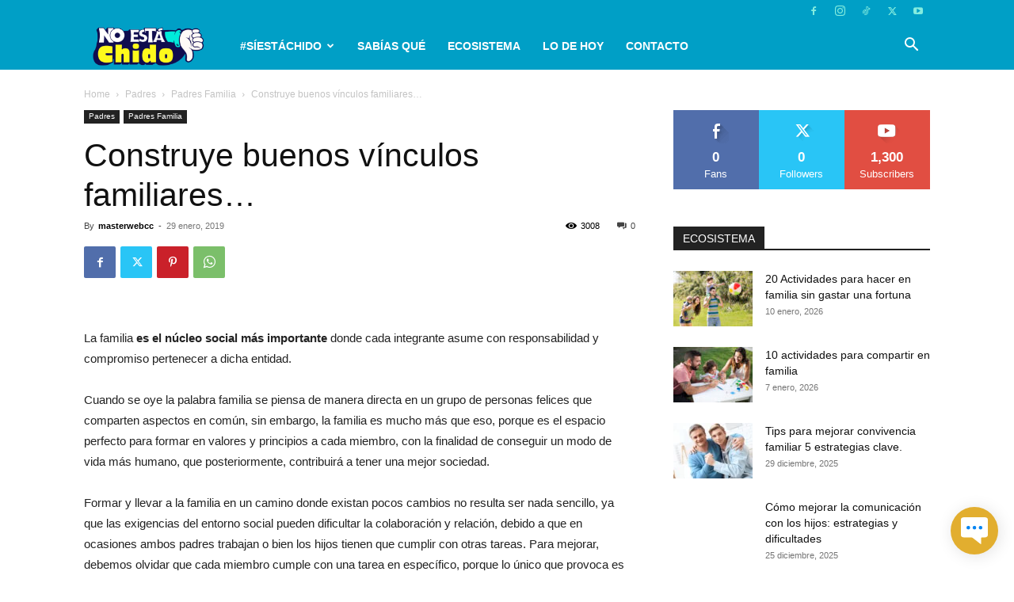

--- FILE ---
content_type: text/html
request_url: https://app.beplic.io/external-chat?key=MH3j7x8lfFdI2WeKzE6ftRx1Q&hostName=noestachido.org
body_size: 1195
content:
<!doctype html>
<html lang="en">

<head>
    <title></title>
    <base href="/" />

    <meta charset="utf-8" />
    <meta name="description" content="Material design admin template with pre-built apps and pages" />
    <meta name="keywords"
        content="HTML,CSS,AngularJS,Angular,Angular 2,Angular 4,Angular 5,Angular 6,Angular 7,Material,Material 2" />
    <meta name="author" content="Withinpixels" />
    <meta name="viewport" content="width=device-width, initial-scale=1.0, maximum-scale=1.0, user-scalable=no" />
    <meta name="doppler-menu-mfe:default-active-item" content="conversationsMenu" />
    <link rel="stylesheet" href="https://cdnjs.cloudflare.com/ajax/libs/font-awesome/6.4.0/css/all.min.css">
    <!-- Esto carga los íconos de Material (set por defecto y el de contorno 'Outlined') -->
    <link href="https://fonts.googleapis.com/css2?family=Material+Icons&family=Material+Icons+Outlined" rel="stylesheet">
    <!-- Aqui pober if DOPPLER_STYLE_ENABLED para cambiar el icono favicon.ico  o doppler_favicon.ico
        <link rel="icon" type="image/x-icon" href="assets/beplic/favicon.ico" />-->

    <!-- <link href="https://fonts.googleapis.com/css?family=Muli:300,400,600,700" rel="stylesheet"> -->
    <!-- Global site tag (gtag.js) - Google Analytics -->
    <!-- <script async src="https://www.googletagmanager.com/gtag/js?id=G-5PPJS58RGP"></script> -->
    <script>
        window.dataLayer = window.dataLayer || [];
        function gtag() {
            dataLayer.push(arguments);
        }
        gtag('js', new Date());
    </script>

    <script defer src="https://cdn.ckeditor.com/4.16.0/full/ckeditor.js"></script>
<link rel="stylesheet" href="styles.a0aef0f2cab98093b5f9.css"></head>

<body style="display: block" translate="no">
    <div id="fb-root"></div>

    <fuse-splash-screen id="fuse-splash-screen">
        <div class="center">
            <!-- <div class="logo">
                    <img width="400" src="assets/images/logos/logo_beplic_blanco.png">
                </div> -->

            <!-- Material Design Spinner -->
            <div class="spinner-wrapper">
                <div class="spinner">
                    <div class="inner">
                        <div class="gap"></div>
                        <div class="left">
                            <div class="half-circle"></div>
                        </div>
                        <div class="right">
                            <div class="half-circle"></div>
                        </div>
                    </div>
                </div>
            </div>
            <!-- / Material Design Spinner -->
        </div>
    </fuse-splash-screen>
    <!-- / FUSE Splash Screen -->
    <app> </app>

    <!-- DOPPLER NAVBAR  -->
    <script src="https://cdn.fromdoppler.com/mfe-loader/loader-v2.0.0.js"></script>
    
    <!-- / DOPPLER NAVBAR  -->
<script src="runtime-es2015.d0bf59c2348aa8e54495.js" type="module"></script><script src="runtime-es5.d0bf59c2348aa8e54495.js" nomodule defer></script><script src="polyfills-es5.98cb3849c14ab63e707d.js" nomodule defer></script><script src="polyfills-es2015.b3279003b06d69efc49e.js" type="module"></script><script src="scripts.8fcb1ccf3f1bc1314212.js" defer></script><script src="main-es2015.6eb4372541a77b977933.js" type="module"></script><script src="main-es5.6eb4372541a77b977933.js" nomodule defer></script></body>

</html>

--- FILE ---
content_type: application/javascript
request_url: https://app.beplic.io/runtime-es2015.d0bf59c2348aa8e54495.js
body_size: 1584
content:
!function(e){function r(r){for(var n,o,f=r[0],d=r[1],u=r[2],b=0,l=[];b<f.length;b++)o=f[b],Object.prototype.hasOwnProperty.call(a,o)&&a[o]&&l.push(a[o][0]),a[o]=0;for(n in d)Object.prototype.hasOwnProperty.call(d,n)&&(e[n]=d[n]);for(i&&i(r);l.length;)l.shift()();return c.push.apply(c,u||[]),t()}function t(){for(var e,r=0;r<c.length;r++){for(var t=c[r],n=!0,f=1;f<t.length;f++)0!==a[t[f]]&&(n=!1);n&&(c.splice(r--,1),e=o(o.s=t[0]))}return e}var n={},a={5:0},c=[];function o(r){if(n[r])return n[r].exports;var t=n[r]={i:r,l:!1,exports:{}};return e[r].call(t.exports,t,t.exports,o),t.l=!0,t.exports}o.e=function(e){var r=[],t=a[e];if(0!==t)if(t)r.push(t[2]);else{var n=new Promise((function(r,n){t=a[e]=[r,n]}));r.push(t[2]=n);var c,f=document.createElement("script");f.charset="utf-8",f.timeout=120,o.nc&&f.setAttribute("nonce",o.nc),f.src=function(e){return o.p+""+({0:"common"}[e]||e)+"-es2015."+{0:"46d3c0cd0c53f336d27d",1:"e0a2638831f050a3665e",2:"e5f17582bacaafa0ea2b",3:"a60d15a1bb86fb82c4a3",4:"4f01c2bdd9a3f8941518",6:"0d48801ed99e1250ecc6",7:"bdd85c14431536dea080",8:"3b6bf4af35657e99a403",9:"c7fd056fd54dd9c4b9fa",10:"1cb09d972f1c8b3f5eef",11:"2524d5fb32ea553ae086",12:"158a17bf13d32a3a680d",13:"e0c9f9c3cdcf1c371d19",14:"b8087ed8c6ce4832cef5",15:"fa534214ad868c09010c",20:"70a6a9a849d284191cd0",21:"b446e94f0b7eaff29383",22:"7dee07e1d1b7f5799bac",23:"80c89d2a811bf3d6e177",24:"40aee489db8e1e26a162",25:"26c3a4d82af5958ce42d",26:"81d77c9e644695bbe3cf",27:"5dc9675e97eb114495d4",28:"88356ce588d27dae90b4",29:"dce32a0f172bb2fc5b97",30:"d16364a476adfdffb60d",31:"975cf2252f5431ea6184",32:"6ec32ae3fed5e1de6976",33:"5b62eed28d774f6132cf",34:"cc1f030624329b2ec017",35:"0c717511f60520fdc9f0",36:"ed4d87d33eac37f41923",37:"4d7950a63e31b79c7e6d"}[e]+".js"}(e);var d=new Error;c=function(r){f.onerror=f.onload=null,clearTimeout(u);var t=a[e];if(0!==t){if(t){var n=r&&("load"===r.type?"missing":r.type),c=r&&r.target&&r.target.src;d.message="Loading chunk "+e+" failed.\n("+n+": "+c+")",d.name="ChunkLoadError",d.type=n,d.request=c,t[1](d)}a[e]=void 0}};var u=setTimeout((function(){c({type:"timeout",target:f})}),12e4);f.onerror=f.onload=c,document.head.appendChild(f)}return Promise.all(r)},o.m=e,o.c=n,o.d=function(e,r,t){o.o(e,r)||Object.defineProperty(e,r,{enumerable:!0,get:t})},o.r=function(e){"undefined"!=typeof Symbol&&Symbol.toStringTag&&Object.defineProperty(e,Symbol.toStringTag,{value:"Module"}),Object.defineProperty(e,"__esModule",{value:!0})},o.t=function(e,r){if(1&r&&(e=o(e)),8&r)return e;if(4&r&&"object"==typeof e&&e&&e.__esModule)return e;var t=Object.create(null);if(o.r(t),Object.defineProperty(t,"default",{enumerable:!0,value:e}),2&r&&"string"!=typeof e)for(var n in e)o.d(t,n,(function(r){return e[r]}).bind(null,n));return t},o.n=function(e){var r=e&&e.__esModule?function(){return e.default}:function(){return e};return o.d(r,"a",r),r},o.o=function(e,r){return Object.prototype.hasOwnProperty.call(e,r)},o.p="",o.oe=function(e){throw console.error(e),e};var f=window.webpackJsonp=window.webpackJsonp||[],d=f.push.bind(f);f.push=r,f=f.slice();for(var u=0;u<f.length;u++)r(f[u]);var i=d;t()}([]);

--- FILE ---
content_type: application/javascript
request_url: https://app.beplic.io/common-es2015.46d3c0cd0c53f336d27d.js
body_size: 8266
content:
(window.webpackJsonp=window.webpackJsonp||[]).push([[0],{"/sur":function(t,e,n){"use strict";n.d(e,"a",(function(){return l}));var i=n("PSD3"),o=n.n(i),s=n("8Y7J");let l=(()=>{class t{constructor(){}showToasts(t){return o.a.fire(Object.assign({position:"center",showConfirmButton:!1,timer:2e3},t))}}return t.ngInjectableDef=s.ec({factory:function(){return new t},token:t,providedIn:"root"}),t})()},"4uNl":function(t,e,n){"use strict";var i=n("8Y7J"),o=n("NvT6"),s=n("W5yJ"),l=n("/HVE"),a=n("SVse"),r=n("omvX"),p=n("TSSN");n("6BtO"),n.d(e,"a",(function(){return c})),n.d(e,"b",(function(){return d}));var c=i.Cb({encapsulation:0,styles:[[".setup_overlay{position:absolute;top:0;left:0;width:100%;height:100%;min-height:100vh;background-color:rgba(0,0,0,.47);z-index:1000;display:flex;flex-direction:column;align-items:center;justify-content:center}  .setup_overlay .spinner_overlay .mat-progress-spinner circle,   .setup_overlay .spinner_overlay .mat-spinner circle{stroke:rgba(255,255,255,.9)!important}  .setup_overlay .setup_info{margin-top:5px;text-align:center;color:#fff;font-size:1.8rem}"]],data:{animation:[{type:7,name:"animate",definitions:[{type:1,expr:"void => *",animation:[{type:10,animation:{type:8,animation:[{type:6,styles:{opacity:"{{opacity}}",transform:"scale({{scale}}) translate3d({{x}}, {{y}}, {{z}})"},offset:null},{type:4,styles:{type:6,styles:"*",offset:null},timings:"{{duration}} {{delay}} cubic-bezier(0.0, 0.0, 0.2, 1)"}],options:{params:{duration:"200ms",delay:"0ms",opacity:"0",scale:"1",x:"0",y:"0",z:"0"}}},options:null}],options:null}],options:{}},{type:7,name:"animateStagger",definitions:[{type:0,name:"50",styles:{type:6,styles:"*",offset:null},options:void 0},{type:0,name:"100",styles:{type:6,styles:"*",offset:null},options:void 0},{type:0,name:"200",styles:{type:6,styles:"*",offset:null},options:void 0},{type:1,expr:"void => 50",animation:{type:11,selector:"@*",animation:[{type:12,timings:"50ms",animation:[{type:9,options:null}]}],options:{optional:!0}},options:null},{type:1,expr:"void => 100",animation:{type:11,selector:"@*",animation:[{type:12,timings:"100ms",animation:[{type:9,options:null}]}],options:{optional:!0}},options:null},{type:1,expr:"void => 200",animation:{type:11,selector:"@*",animation:[{type:12,timings:"200ms",animation:[{type:9,options:null}]}],options:{optional:!0}},options:null}],options:{}},{type:7,name:"fadeInOut",definitions:[{type:0,name:"0, void",styles:{type:6,styles:{opacity:0},offset:null},options:void 0},{type:0,name:"1, *",styles:{type:6,styles:{opacity:1},offset:null},options:void 0},{type:1,expr:"1 => 0",animation:{type:4,styles:null,timings:"300ms ease-out"},options:null},{type:1,expr:"0 => 1",animation:{type:4,styles:null,timings:"300ms ease-in"},options:null},{type:1,expr:"void <=> *",animation:{type:4,styles:null,timings:"300ms ease-in"},options:null}],options:{}},{type:7,name:"slideInOut",definitions:[{type:0,name:"0",styles:{type:6,styles:{height:"0px"},offset:null},options:void 0},{type:0,name:"1",styles:{type:6,styles:{height:"*"},offset:null},options:void 0},{type:1,expr:"1 => 0",animation:{type:4,styles:null,timings:"300ms ease-out"},options:null},{type:1,expr:"0 => 1",animation:{type:4,styles:null,timings:"300ms ease-in"},options:null}],options:{}},{type:7,name:"slideIn",definitions:[{type:1,expr:"void => left",animation:[{type:6,styles:{transform:"translateX(100%)"},offset:null},{type:4,styles:{type:6,styles:{transform:"translateX(0)"},offset:null},timings:"300ms ease-in"}],options:null},{type:1,expr:"left => void",animation:[{type:6,styles:{transform:"translateX(0)"},offset:null},{type:4,styles:{type:6,styles:{transform:"translateX(-100%)"},offset:null},timings:"300ms ease-in"}],options:null},{type:1,expr:"void => right",animation:[{type:6,styles:{transform:"translateX(-100%)"},offset:null},{type:4,styles:{type:6,styles:{transform:"translateX(0)"},offset:null},timings:"300ms ease-in"}],options:null},{type:1,expr:"right => void",animation:[{type:6,styles:{transform:"translateX(0)"},offset:null},{type:4,styles:{type:6,styles:{transform:"translateX(100%)"},offset:null},timings:"300ms ease-in"}],options:null}],options:{}},{type:7,name:"slideInLeft",definitions:[{type:0,name:"void",styles:{type:6,styles:{transform:"translateX(-100%)"},offset:null},options:void 0},{type:0,name:"*",styles:{type:6,styles:{transform:"translateX(0)"},offset:null},options:void 0},{type:1,expr:"void => *",animation:{type:4,styles:null,timings:"300ms"},options:null},{type:1,expr:"* => void",animation:{type:4,styles:null,timings:"300ms"},options:null}],options:{}},{type:7,name:"slideInRight",definitions:[{type:0,name:"void",styles:{type:6,styles:{transform:"translateX(100%)"},offset:null},options:void 0},{type:0,name:"*",styles:{type:6,styles:{transform:"translateX(0)"},offset:null},options:void 0},{type:1,expr:"void => *",animation:{type:4,styles:null,timings:"300ms"},options:null},{type:1,expr:"* => void",animation:{type:4,styles:null,timings:"300ms"},options:null}],options:{}},{type:7,name:"slideInTop",definitions:[{type:0,name:"void",styles:{type:6,styles:{transform:"translateY(-100%)"},offset:null},options:void 0},{type:0,name:"*",styles:{type:6,styles:{transform:"translateY(0)"},offset:null},options:void 0},{type:1,expr:"void => *",animation:{type:4,styles:null,timings:"300ms"},options:null},{type:1,expr:"* => void",animation:{type:4,styles:null,timings:"300ms"},options:null}],options:{}},{type:7,name:"slideInBottom",definitions:[{type:0,name:"void",styles:{type:6,styles:{transform:"translateY(100%)"},offset:null},options:void 0},{type:0,name:"*",styles:{type:6,styles:{transform:"translateY(0)"},offset:null},options:void 0},{type:1,expr:"void => *",animation:{type:4,styles:null,timings:"300ms"},options:null},{type:1,expr:"* => void",animation:{type:4,styles:null,timings:"300ms"},options:null}],options:{}},{type:7,name:"expandCollapse",definitions:[{type:0,name:"void",styles:{type:6,styles:{height:"0px"},offset:null},options:void 0},{type:0,name:"*",styles:{type:6,styles:{height:"*"},offset:null},options:void 0},{type:1,expr:"void => *",animation:{type:4,styles:null,timings:"300ms ease-out"},options:null},{type:1,expr:"* => void",animation:{type:4,styles:null,timings:"300ms ease-in"},options:null}],options:{}},{type:7,name:"routerTransitionLeft",definitions:[{type:1,expr:"* => *",animation:[{type:11,selector:"content > :enter, content > :leave",animation:[{type:6,styles:{position:"absolute",top:0,bottom:0,left:0,right:0},offset:null}],options:{optional:!0}},{type:11,selector:"content > :enter",animation:[{type:6,styles:{transform:"translateX(100%)",opacity:0},offset:null}],options:{optional:!0}},{type:2,steps:[{type:3,steps:[{type:11,selector:"content > :leave",animation:[{type:6,styles:{transform:"translateX(0)",opacity:1},offset:null},{type:4,styles:{type:6,styles:{transform:"translateX(-100%)",opacity:0},offset:null},timings:"600ms cubic-bezier(0.0, 0.0, 0.2, 1)"}],options:{optional:!0}},{type:11,selector:"content > :enter",animation:[{type:6,styles:{transform:"translateX(100%)"},offset:null},{type:4,styles:{type:6,styles:{transform:"translateX(0%)",opacity:1},offset:null},timings:"600ms cubic-bezier(0.0, 0.0, 0.2, 1)"}],options:{optional:!0}}],options:null},{type:11,selector:"content > :leave",animation:{type:9,options:null},options:{optional:!0}},{type:11,selector:"content > :enter",animation:{type:9,options:null},options:{optional:!0}}],options:null}],options:null}],options:{}},{type:7,name:"routerTransitionRight",definitions:[{type:1,expr:"* => *",animation:[{type:11,selector:"content > :enter, content > :leave",animation:[{type:6,styles:{position:"absolute",top:0,bottom:0,left:0,right:0},offset:null}],options:{optional:!0}},{type:11,selector:"content > :enter",animation:[{type:6,styles:{transform:"translateX(-100%)",opacity:0},offset:null}],options:{optional:!0}},{type:2,steps:[{type:3,steps:[{type:11,selector:"content > :leave",animation:[{type:6,styles:{transform:"translateX(0)",opacity:1},offset:null},{type:4,styles:{type:6,styles:{transform:"translateX(100%)",opacity:0},offset:null},timings:"600ms cubic-bezier(0.0, 0.0, 0.2, 1)"}],options:{optional:!0}},{type:11,selector:"content > :enter",animation:[{type:6,styles:{transform:"translateX(-100%)"},offset:null},{type:4,styles:{type:6,styles:{transform:"translateX(0%)",opacity:1},offset:null},timings:"600ms cubic-bezier(0.0, 0.0, 0.2, 1)"}],options:{optional:!0}}],options:null},{type:11,selector:"content > :leave",animation:{type:9,options:null},options:{optional:!0}},{type:11,selector:"content > :enter",animation:{type:9,options:null},options:{optional:!0}}],options:null}],options:null}],options:{}},{type:7,name:"routerTransitionUp",definitions:[{type:1,expr:"* => *",animation:[{type:11,selector:"content > :enter, content > :leave",animation:[{type:6,styles:{position:"absolute",top:0,bottom:0,left:0,right:0},offset:null}],options:{optional:!0}},{type:11,selector:"content > :enter",animation:[{type:6,styles:{transform:"translateY(100%)",opacity:0},offset:null}],options:{optional:!0}},{type:3,steps:[{type:11,selector:"content > :leave",animation:[{type:6,styles:{transform:"translateY(0)",opacity:1},offset:null},{type:4,styles:{type:6,styles:{transform:"translateY(-100%)",opacity:0},offset:null},timings:"600ms cubic-bezier(0.0, 0.0, 0.2, 1)"}],options:{optional:!0}},{type:11,selector:"content > :enter",animation:[{type:6,styles:{transform:"translateY(100%)"},offset:null},{type:4,styles:{type:6,styles:{transform:"translateY(0%)",opacity:1},offset:null},timings:"600ms cubic-bezier(0.0, 0.0, 0.2, 1)"}],options:{optional:!0}}],options:null},{type:11,selector:"content > :leave",animation:{type:9,options:null},options:{optional:!0}},{type:11,selector:"content > :enter",animation:{type:9,options:null},options:{optional:!0}}],options:null}],options:{}},{type:7,name:"routerTransitionDown",definitions:[{type:1,expr:"* => *",animation:[{type:11,selector:"content > :enter, content > :leave",animation:[{type:6,styles:{position:"absolute",top:0,bottom:0,left:0,right:0},offset:null}],options:{optional:!0}},{type:11,selector:"content > :enter",animation:[{type:6,styles:{transform:"translateY(-100%)",opacity:0},offset:null}],options:{optional:!0}},{type:2,steps:[{type:3,steps:[{type:11,selector:"content > :leave",animation:[{type:6,styles:{transform:"translateY(0)",opacity:1},offset:null},{type:4,styles:{type:6,styles:{transform:"translateY(100%)",opacity:0},offset:null},timings:"600ms cubic-bezier(0.0, 0.0, 0.2, 1)"}],options:{optional:!0}},{type:11,selector:"content > :enter",animation:[{type:6,styles:{transform:"translateY(-100%)"},offset:null},{type:4,styles:{type:6,styles:{transform:"translateY(0%)",opacity:1},offset:null},timings:"600ms cubic-bezier(0.0, 0.0, 0.2, 1)"}],options:{optional:!0}}],options:null},{type:11,selector:"content > :leave",animation:{type:9,options:null},options:{optional:!0}},{type:11,selector:"content > :enter",animation:{type:9,options:null},options:{optional:!0}}],options:null}],options:null}],options:{}},{type:7,name:"routerTransitionFade",definitions:[{type:1,expr:"* => *",animation:{type:3,steps:[{type:11,selector:"content > :enter, content > :leave ",animation:[{type:6,styles:{position:"absolute",top:0,bottom:0,left:0,right:0},offset:null}],options:{optional:!0}},{type:11,selector:"content > :enter",animation:[{type:6,styles:{opacity:0},offset:null}],options:{optional:!0}},{type:11,selector:"content > :leave",animation:[{type:6,styles:{opacity:1},offset:null},{type:4,styles:{type:6,styles:{opacity:0},offset:null},timings:"300ms cubic-bezier(0.0, 0.0, 0.2, 1)"}],options:{optional:!0}},{type:11,selector:"content > :enter",animation:[{type:6,styles:{opacity:0},offset:null},{type:4,styles:{type:6,styles:{opacity:1},offset:null},timings:"300ms cubic-bezier(0.0, 0.0, 0.2, 1)"}],options:{optional:!0}},{type:11,selector:"content > :enter",animation:{type:9,options:null},options:{optional:!0}},{type:11,selector:"content > :leave",animation:{type:9,options:null},options:{optional:!0}}],options:null},options:null}],options:{}}]}});function u(t){return i.ac(0,[(t()(),i.Eb(0,0,null,null,9,"div",[["class","setup_overlay"],["id","mensajeEspera"]],[[24,"@animate",0]],null,null,null,null)),i.Tb(1,{delay:0}),i.Tb(2,{value:0,params:1}),(t()(),i.Eb(3,0,null,null,2,"div",[["class","spinner_overlay"]],null,null,null,null,null)),(t()(),i.Eb(4,0,null,null,1,"mat-spinner",[["class","mat-spinner mat-progress-spinner"],["diameter","70"],["mode","indeterminate"],["role","progressbar"]],[[2,"_mat-animation-noopable",null],[4,"width","px"],[4,"height","px"]],null,null,o.b,o.a)),i.Db(5,49152,null,0,s.d,[i.n,l.a,[2,a.e],[2,r.a],s.a],{diameter:[0,"diameter"]},null),(t()(),i.Eb(6,0,null,null,3,"div",[["class","setup_info"]],null,null,null,null,null)),(t()(),i.Eb(7,0,null,null,2,"span",[["id","setuptext"]],null,null,null,null,null)),(t()(),i.Yb(8,null,[" ",""])),i.Sb(131072,p.k,[p.l,i.i])],(function(t,e){t(e,5,0,"70")}),(function(t,e){var n=e.component,o=t(e,2,0,"*",t(e,1,0,"100ms"));t(e,0,0,o),t(e,4,0,i.Qb(e,5)._noopAnimations,i.Qb(e,5).diameter,i.Qb(e,5).diameter),t(e,8,0,i.Zb(e,8,0,i.Qb(e,9).transform(n.messageKey)))}))}function d(t){return i.ac(0,[(t()(),i.ub(16777216,null,null,1,null,u)),i.Db(1,16384,null,0,a.n,[i.ab,i.W],{ngIf:[0,"ngIf"]},null)],(function(t,e){t(e,1,0,e.component.showPreLoading)}),null)}},"6BtO":function(t,e,n){"use strict";n.d(e,"a",(function(){return i}));class i{constructor(){this.showPreLoading=!1,this.messageKey="ADMINISTRATION.ROOMS.WARNING.MESSAGE"}}},"6xEX":function(t,e,n){"use strict";n.d(e,"a",(function(){return i}));class i{constructor(t){this.id=t.id,this.title=t.title,this.notes=t.notes,this.startDate=t.startDate,this.dueDate=t.dueDate,this.completed=t.completed,this.starred=t.starred,this.important=t.important,this.deleted=t.deleted,this.tags=t.tags||[],this.status=t.status,this.message=t.message,this.shortcut=t.shortcut,this.room=t.room}toggleStar(){this.starred=!this.starred}toggleImportant(){this.important=!this.important}toggleCompleted(){this.completed=!this.completed}toggleDeleted(){this.deleted=!this.deleted}}},BSTI:function(t,e,n){"use strict";n.d(e,"a",(function(){return l}));var i=n("tmDl"),o=n("8Y7J"),s=n("iInd");let l=(()=>{class t{constructor(t){this.router=t}canActivate(t,e){const n=t.data.feature,o=t.data.expectedRoles||[];let s=!1,l=!1;return s=Object(i.e)([n]),l=Object(i.d)(o),!(!s||!l)||(this.router.navigate(["/access-denied"]),!1)}}return t.ngInjectableDef=o.ec({factory:function(){return new t(o.fc(s.p))},token:t,providedIn:"root"}),t})()},IVRo:function(t,e,n){"use strict";var i=function(t){return t.BEPLIC="beplic",t.API_GRAPH="api-graph",t.DOPPLER="doppler",t}({});n.d(e,"b",(function(){return s})),n.d(e,"a",(function(){return l}));const o={131042:"MESSAGE.NOTIFICATION.ALERT.ERROR_PAYMENT_METHOD",131053:"MESSAGE.NOTIFICATION.ALERT.ERROR_MULTIMEDIA_MESSAGE_FORBIDDEN",131031:"MESSAGE.NOTIFICATION.ALERT.BUSINESS_ACCOUNT_LOCKED",131026:"MESSAGE.NOTIFICATION.ALERT.RECEIVER_CANNOT_RECIIVE_THIS_MSG",130472:"MESSAGE.NOTIFICATION.ALERT.USER_NUMBER_PART_EXPERIMENT"},s=function(t){return t&&t.origin?t.origin===i.API_GRAPH?function(t){switch(t){case 200:return"API_GRAPH.ERROR.MALFORMED.ACCESS.TOKEN";case 210:return"API_GRAPH.ERROR.USER_NOT_HAVE_SUFFICIENT_PERMISSSION";case 220:return"API_GRAPH.ERROR.AUTH_CODE_HAS_EXPIRED";case 222:return"API_GRAPH.ERROR.AUTH_CODE_HAS_BEEN_USED";default:return"API_GRAPH.ERROR.GENERIC"}}(t.code):t.origin===i.DOPPLER?function(t){switch(t){case 99:return"ADMINISTRATION.ROOMS.FORBIDDEN.ERROR.CREATE_ROOM_ASYNC";case 100:return"ADMINISTRATION.ROOMS.ERROR.CREATE_ROOM_DUPLICATE_BY_NAME";case 101:return"ADMINISTRATION.ROOMS.ERROR.CREATE_ROOM_MAXIMUM_ALLOWED";default:return"ADMINISTRATION.ROOMS.GENERIC.ERROR.CREATE_ROOM_ASYNC"}}(t.code):void 0:"ERROR_GENERIC"},l=function(t){return t&&o[t]?o[t]:"MESSAGE.NOTIFICATION.ALERT.GENERIC"}},Kdzt:function(t,e,n){"use strict";n.d(e,"a",(function(){return r}));var i=n("IheW"),o=n("lJxs"),s=n("iqqJ"),l=n("8Y7J"),a=n("DRYZ");let r=(()=>{class t{constructor(t,e){this._httpClient=t,this._localStorageService=e,this.urlChatbot=s.a.URL_CHATBOT,this.urlRooms=s.a.URL_ROOMS,this.userProfile=this._localStorageService.getCurrentUser()}getFlowList(t,e){let n=(new i.h).set("page",t.page.toString()).set("size",t.size.toString());return t.filter&&""!==t.filter.trim()&&(n=n.set("filter",encodeURIComponent(t.filter))),null!=e&&(n=n.set("idRoom",e.toString())),this._httpClient.get(`${this.urlChatbot}/customer/${this.userProfile.customerId}/conversation-flows`,{params:n}).pipe(Object(o.a)(t=>(t&&t.content&&Array.isArray(t.content)&&(t.content=t.content.map(t=>("DRAFT"===t.status?t.status="BORRADOR":"UNASSIGNED"===t.status?t.status="NO":"ASSIGNED"===t.status&&(t.status="SI"),t.assigned=!1,t.validSelection=!0,t))),t)))}getFlowListAssigned(t){return this._httpClient.get(`${this.urlRooms}/rooms/v1/${t}`)}getAssignedRooms(t){return this._httpClient.get(`${this.urlChatbot}/customer/${this.userProfile.customerId}/assigned-room/conversation-flows/${t}/customerUserId/${this.userProfile.id}`)}assignRoomsToFlow(t,e){return this._httpClient.post(`${this.urlChatbot}/assigned-room/conversation-flows/${e}`,t)}deleteFlow(t){return this._httpClient.delete(`${this.urlChatbot}/conversation-flows/${t}`)}validateSelection(t){const e=t.map(t=>({idConversationFlow:t.id,selected:t.assigned,validSelection:null}));return this._httpClient.post(this.urlRooms+"/room/v1/validar-keywords",{customerId:this.userProfile.customerId,keywordDTOList:e})}}return t.ngInjectableDef=l.ec({factory:function(){return new t(l.fc(i.c),l.fc(a.a))},token:t,providedIn:"root"}),t})()},Kug8:function(t,e,n){"use strict";n.d(e,"a",(function(){return i}));class i{}},MNke:function(t,e,n){"use strict";var i=n("8Y7J"),o=n("HDdC"),s=n("xgIS");o.a.fromEvent=s.a;var l=n("LRne");o.a.of=l.a;var a=n("D0XW"),r=n("7o/Q");class p{constructor(t,e){this.period=t,this.scheduler=e}call(t,e){return e.subscribe(new c(t,this.period,this.scheduler))}}class c extends r.a{constructor(t,e,n){super(t),this.period=e,this.scheduler=n,this.hasValue=!1,this.add(n.schedule(u,e,{subscriber:this,period:e}))}_next(t){this.lastValue=t,this.hasValue=!0}notifyNext(){this.hasValue&&(this.hasValue=!1,this.destination.next(this.lastValue))}}function u(t){let{subscriber:e,period:n}=t;e.notifyNext(),this.schedule(t,n)}o.a.prototype.sampleTime=function(t,e=a.a){return function(t,e=a.a){return n=>n.lift(new p(t,e))}(t,e)(this)};var d=n("pLZG");o.a.prototype.filter=function(t,e){return Object(d.a)(t,e)(this)};var m=n("5+tZ");function y(t,e=Number.POSITIVE_INFINITY){return Object(m.a)(t,e)(this)}o.a.prototype.mergeMap=y,o.a.prototype.flatMap=y,n.d(e,"a",(function(){return w})),n.d(e,"b",(function(){return b})),n.d(e,"c",(function(){return f})),n.d(e,"d",(function(){return h})),n.d(e,"e",(function(){return g}));class f{create(t){const e=this.isElementWindow(t.windowElement);return{axis:t.axis,container:this.defineContainer(t.windowElement,e),isWindow:e}}defineContainer(t,e){return e||!t.nativeElement?t:t.nativeElement}isElementWindow(t){return Object.prototype.toString.call(t).includes("Window")}getDocumentElement(t,e){return t?e.document.documentElement:null}calculatePoints(t,e){return e.isWindow?this.calculatePointsForWindow(t,e):this.calculatePointsForElement(t,e)}calculatePointsForWindow(t,e){const{axis:n,container:i,isWindow:o}=e,s=n.offsetHeightKey(),l=n.clientHeightKey(),a=(n.topKey(),this.height(i,o,s,l)),r=a+this.pageYOffset(this.getDocumentElement(o,i),n,o),p=this.height(t.nativeElement,o,s,l);return{height:a,scrolledUntilNow:r,totalToScroll:this.offsetTop(t.nativeElement,n,o)+p}}calculatePointsForElement(t,e){const{axis:n,container:i,isWindow:o}=e,s=n.offsetHeightKey(),l=n.clientHeightKey(),a=n.scrollTopKey(),r=n.scrollHeightKey(),p=(n.topKey(),this.height(i,o,s,l)),c=i[a];this.offsetTop(i,n,o);return{height:p,scrolledUntilNow:c,totalToScroll:i[r]}}height(t,e,n,i){return isNaN(t[n])?this.getDocumentElement(e,t)[i]:t[n]}offsetTop(t,e,n){const i=e.topKey();if(t.getBoundingClientRect)return t.getBoundingClientRect()[i]+this.pageYOffset(t,e,n)}pageYOffset(t,e,n){const i=e.pageYOffsetKey(),o=e.scrollTopKey(),s=e.offsetTopKey();return isNaN(window[i])?this.getDocumentElement(n,t)[o]:t.ownerDocument?t.ownerDocument.defaultView[i]:t[s]}}class h{attachEvent(t){return o.a.fromEvent(t.container,"scroll").sampleTime(t.throttleDuration).filter(t.filterBefore).mergeMap(e=>o.a.of(t.mergeMap(e))).subscribe(t.scrollHandler)}}class g{constructor(){this.lastScrollPosition=0}shouldScroll(t,e,n){const i=e.distance;let o,s;n?(o=t.totalToScroll-t.scrolledUntilNow,s=t.height*i.down+1):(o=t.scrolledUntilNow,s=t.height*i.up+1);const l=o<=s;return this.lastScrollPosition=t.scrolledUntilNow,l}isScrollingDown(t){return this.lastScrollPosition<t.scrolledUntilNow}getScrollStats(t,e){const n=this.isScrollingDown(t);return{isScrollingDown:n,shouldScroll:this.shouldScroll(t,e,n)}}}class v{constructor(t=!0){this.vertical=t}clientHeightKey(){return this.vertical?"clientHeight":"clientWidth"}offsetHeightKey(){return this.vertical?"offsetHeight":"offsetWidth"}scrollHeightKey(){return this.vertical?"scrollHeight":"scrollWidth"}pageYOffsetKey(){return this.vertical?"pageYOffset":"pageXOffset"}offsetTopKey(){return this.vertical?"offsetTop":"offsetLeft"}scrollTopKey(){return this.vertical?"scrollTop":"scrollLeft"}topKey(){return this.vertical?"top":"left"}}class b{constructor(t,e,n,o,s){this.element=t,this.zone=e,this.positionResolver=n,this.scrollRegister=o,this.scrollerResolver=s,this.scrolled=new i.p,this.scrolledUp=new i.p,this.infiniteScrollDistance=2,this.infiniteScrollUpDistance=1.5,this.infiniteScrollThrottle=300,this.infiniteScrollDisabled=!1,this.infiniteScrollContainer=null,this.scrollWindow=!0,this.immediateCheck=!1,this.horizontal=!1,this.alwaysCallback=!1}ngOnInit(){"undefined"!=typeof window&&this.zone.runOutsideAngular(()=>{const t=this.resolveContainerElement(),e=this.positionResolver.create({axis:new v(!this.horizontal),windowElement:t});this.disposeScroller=this.scrollRegister.attachEvent({container:e.container,filterBefore:()=>!this.infiniteScrollDisabled,mergeMap:()=>this.positionResolver.calculatePoints(this.element,e),scrollHandler:t=>this.handleOnScroll(t),throttleDuration:this.infiniteScrollThrottle})})}handleOnScroll(t){const e=this.scrollerResolver.getScrollStats(t,{distance:{down:this.infiniteScrollDistance,up:this.infiniteScrollUpDistance}});if(this.shouldTriggerEvents(e.shouldScroll)){const n={currentScrollPosition:t.scrolledUntilNow};e.isScrollingDown?this.onScrollDown(n):this.onScrollUp(n)}}shouldTriggerEvents(t){return(this.alwaysCallback||t)&&!this.infiniteScrollDisabled}ngOnDestroy(){this.disposeScroller&&this.disposeScroller.unsubscribe()}onScrollDown(t={currentScrollPosition:0}){this.zone.run(()=>this.scrolled.emit(t))}onScrollUp(t={currentScrollPosition:0}){this.zone.run(()=>this.scrolledUp.emit(t))}resolveContainerElement(){const t=this.infiniteScrollContainer,e=window&&window.hasOwnProperty("document");let n=t&&e&&"string"==typeof this.infiniteScrollContainer?window.document.querySelector(t):t;return t||(n=this.scrollWindow?window:this.element),n}}class w{}},TtEo:function(t,e,n){"use strict";n.d(e,"a",(function(){return o})),n.d(e,"b",(function(){return s}));var i=n("8Y7J"),o=(n("02hT"),n("SVse"),n("IP0z"),n("Xd0L"),n("cUpR"),i.Cb({encapsulation:2,styles:[".mat-divider{display:block;margin:0;border-top-width:1px;border-top-style:solid}.mat-divider.mat-divider-vertical{border-top:0;border-right-width:1px;border-right-style:solid}.mat-divider.mat-divider-inset{margin-left:80px}[dir=rtl] .mat-divider.mat-divider-inset{margin-left:auto;margin-right:80px}"],data:{}}));function s(t){return i.ac(2,[],null,null)}},cR41:function(t,e,n){"use strict";n.d(e,"a",(function(){return a}));var i=n("HDdC"),o=n("iqqJ"),s=n("8Y7J"),l=n("IheW");let a=(()=>{class t{constructor(t){this._httpClient=t,this.urlFile=o.a.URL_FILE}getFileUrl(t){return this._httpClient.post(this.urlFile+"/uploadFile",t)}downloadFile(t,e){return new i.a(n=>{this._httpClient.post(this.urlFile+"/files/download",{messageUrl:t},{responseType:"blob",observe:"response"}).subscribe(i=>{const o=new Blob([i.body],{type:this.getAttachmentType(t)}),s=window.URL.createObjectURL(o),l=document.createElement("a");l.href=s,l.download=e||t,l.click(),window.URL.revokeObjectURL(s),n.next(!0),n.complete()},t=>{n.error(t)})})}getAttachmentType(t){const e={txt:"text/plain",png:"image/png",jpeg:"image/jpeg",jpg:"image/jpeg",pdf:"application/pdf",file:"application/octet-stream"},n=t.split(".").slice(-1)[0];return e[n]||["docx","doc","xlsx","xlsm","xltx","xltm","xlam"].includes(n)&&e.file||"application/json"}}return t.ngInjectableDef=s.ec({factory:function(){return new t(s.fc(l.c))},token:t,providedIn:"root"}),t})()},m46K:function(t,e,n){"use strict";n.d(e,"a",(function(){return s})),n.d(e,"b",(function(){return a}));var i=n("8Y7J"),o=(n("7kcP"),n("SVse")),s=i.Cb({encapsulation:2,styles:[".mat-sort-header-container{display:flex;cursor:pointer;align-items:center}.mat-sort-header-disabled .mat-sort-header-container{cursor:default}.mat-sort-header-position-before{flex-direction:row-reverse}.mat-sort-header-button{border:none;background:0 0;display:flex;align-items:center;padding:0;cursor:inherit;outline:0;font:inherit;color:currentColor}.mat-sort-header-button::-moz-focus-inner{border:0}.mat-sort-header-arrow{height:12px;width:12px;min-width:12px;position:relative;display:flex;opacity:0}.mat-sort-header-arrow,[dir=rtl] .mat-sort-header-position-before .mat-sort-header-arrow{margin:0 0 0 6px}.mat-sort-header-position-before .mat-sort-header-arrow,[dir=rtl] .mat-sort-header-arrow{margin:0 6px 0 0}.mat-sort-header-stem{background:currentColor;height:10px;width:2px;margin:auto;display:flex;align-items:center}@media (-ms-high-contrast:active){.mat-sort-header-stem{width:0;border-left:solid 2px}}.mat-sort-header-indicator{width:100%;height:2px;display:flex;align-items:center;position:absolute;top:0;left:0}.mat-sort-header-pointer-middle{margin:auto;height:2px;width:2px;background:currentColor;transform:rotate(45deg)}@media (-ms-high-contrast:active){.mat-sort-header-pointer-middle{width:0;height:0;border-top:solid 2px;border-left:solid 2px}}.mat-sort-header-pointer-left,.mat-sort-header-pointer-right{background:currentColor;width:6px;height:2px;position:absolute;top:0}@media (-ms-high-contrast:active){.mat-sort-header-pointer-left,.mat-sort-header-pointer-right{width:0;height:0;border-left:solid 6px;border-top:solid 2px}}.mat-sort-header-pointer-left{transform-origin:right;left:0}.mat-sort-header-pointer-right{transform-origin:left;right:0}"],data:{animation:[{type:7,name:"indicator",definitions:[{type:0,name:"active-asc, asc",styles:{type:6,styles:{transform:"translateY(0px)"},offset:null},options:void 0},{type:0,name:"active-desc, desc",styles:{type:6,styles:{transform:"translateY(10px)"},offset:null},options:void 0},{type:1,expr:"active-asc <=> active-desc",animation:{type:4,styles:null,timings:"225ms cubic-bezier(0.4,0.0,0.2,1)"},options:null}],options:{}},{type:7,name:"leftPointer",definitions:[{type:0,name:"active-asc, asc",styles:{type:6,styles:{transform:"rotate(-45deg)"},offset:null},options:void 0},{type:0,name:"active-desc, desc",styles:{type:6,styles:{transform:"rotate(45deg)"},offset:null},options:void 0},{type:1,expr:"active-asc <=> active-desc",animation:{type:4,styles:null,timings:"225ms cubic-bezier(0.4,0.0,0.2,1)"},options:null}],options:{}},{type:7,name:"rightPointer",definitions:[{type:0,name:"active-asc, asc",styles:{type:6,styles:{transform:"rotate(45deg)"},offset:null},options:void 0},{type:0,name:"active-desc, desc",styles:{type:6,styles:{transform:"rotate(-45deg)"},offset:null},options:void 0},{type:1,expr:"active-asc <=> active-desc",animation:{type:4,styles:null,timings:"225ms cubic-bezier(0.4,0.0,0.2,1)"},options:null}],options:{}},{type:7,name:"arrowOpacity",definitions:[{type:0,name:"desc-to-active, asc-to-active, active",styles:{type:6,styles:{opacity:1},offset:null},options:void 0},{type:0,name:"desc-to-hint, asc-to-hint, hint",styles:{type:6,styles:{opacity:.54},offset:null},options:void 0},{type:0,name:"hint-to-desc, active-to-desc, desc, hint-to-asc, active-to-asc, asc, void",styles:{type:6,styles:{opacity:0},offset:null},options:void 0},{type:1,expr:"* => asc, * => desc, * => active, * => hint, * => void",animation:{type:4,styles:null,timings:"0ms"},options:null},{type:1,expr:"* <=> *",animation:{type:4,styles:null,timings:"225ms cubic-bezier(0.4,0.0,0.2,1)"},options:null}],options:{}},{type:7,name:"arrowPosition",definitions:[{type:1,expr:"* => desc-to-hint, * => desc-to-active",animation:{type:4,styles:{type:5,steps:[{type:6,styles:{transform:"translateY(-25%)"},offset:null},{type:6,styles:{transform:"translateY(0)"},offset:null}]},timings:"225ms cubic-bezier(0.4,0.0,0.2,1)"},options:null},{type:1,expr:"* => hint-to-desc, * => active-to-desc",animation:{type:4,styles:{type:5,steps:[{type:6,styles:{transform:"translateY(0)"},offset:null},{type:6,styles:{transform:"translateY(25%)"},offset:null}]},timings:"225ms cubic-bezier(0.4,0.0,0.2,1)"},options:null},{type:1,expr:"* => asc-to-hint, * => asc-to-active",animation:{type:4,styles:{type:5,steps:[{type:6,styles:{transform:"translateY(25%)"},offset:null},{type:6,styles:{transform:"translateY(0)"},offset:null}]},timings:"225ms cubic-bezier(0.4,0.0,0.2,1)"},options:null},{type:1,expr:"* => hint-to-asc, * => active-to-asc",animation:{type:4,styles:{type:5,steps:[{type:6,styles:{transform:"translateY(0)"},offset:null},{type:6,styles:{transform:"translateY(-25%)"},offset:null}]},timings:"225ms cubic-bezier(0.4,0.0,0.2,1)"},options:null},{type:0,name:"desc-to-hint, asc-to-hint, hint, desc-to-active, asc-to-active, active",styles:{type:6,styles:{transform:"translateY(0)"},offset:null},options:void 0},{type:0,name:"hint-to-desc, active-to-desc, desc",styles:{type:6,styles:{transform:"translateY(-25%)"},offset:null},options:void 0},{type:0,name:"hint-to-asc, active-to-asc, asc",styles:{type:6,styles:{transform:"translateY(25%)"},offset:null},options:void 0}],options:{}},{type:7,name:"allowChildren",definitions:[{type:1,expr:"* <=> *",animation:[{type:11,selector:"@*",animation:{type:9,options:null},options:{optional:!0}}],options:null}],options:{}}]}});function l(t){return i.ac(0,[(t()(),i.Eb(0,0,null,null,5,"div",[["class","mat-sort-header-arrow"]],[[24,"@arrowOpacity",0],[24,"@arrowPosition",0],[24,"@allowChildren",0]],[[null,"@arrowPosition.start"],[null,"@arrowPosition.done"]],(function(t,e,n){var i=!0,o=t.component;return"@arrowPosition.start"===e&&(i=0!=(o._disableViewStateAnimation=!0)&&i),"@arrowPosition.done"===e&&(i=0!=(o._disableViewStateAnimation=!1)&&i),i}),null,null)),(t()(),i.Eb(1,0,null,null,0,"div",[["class","mat-sort-header-stem"]],null,null,null,null,null)),(t()(),i.Eb(2,0,null,null,3,"div",[["class","mat-sort-header-indicator"]],[[24,"@indicator",0]],null,null,null,null)),(t()(),i.Eb(3,0,null,null,0,"div",[["class","mat-sort-header-pointer-left"]],[[24,"@leftPointer",0]],null,null,null,null)),(t()(),i.Eb(4,0,null,null,0,"div",[["class","mat-sort-header-pointer-right"]],[[24,"@rightPointer",0]],null,null,null,null)),(t()(),i.Eb(5,0,null,null,0,"div",[["class","mat-sort-header-pointer-middle"]],null,null,null,null,null))],null,(function(t,e){var n=e.component;t(e,0,0,n._getArrowViewState(),n._getArrowViewState(),n._getArrowDirectionState()),t(e,2,0,n._getArrowDirectionState()),t(e,3,0,n._getArrowDirectionState()),t(e,4,0,n._getArrowDirectionState())}))}function a(t){return i.ac(2,[(t()(),i.Eb(0,0,null,null,4,"div",[["class","mat-sort-header-container"]],[[2,"mat-sort-header-sorted",null],[2,"mat-sort-header-position-before",null]],null,null,null,null)),(t()(),i.Eb(1,0,null,null,1,"button",[["class","mat-sort-header-button"],["type","button"]],[[1,"disabled",0],[1,"aria-label",0]],[[null,"focus"],[null,"blur"]],(function(t,e,n){var i=!0,o=t.component;return"focus"===e&&(i=!1!==o._setIndicatorHintVisible(!0)&&i),"blur"===e&&(i=!1!==o._setIndicatorHintVisible(!1)&&i),i}),null,null)),i.Pb(null,0),(t()(),i.ub(16777216,null,null,1,null,l)),i.Db(4,16384,null,0,o.n,[i.ab,i.W],{ngIf:[0,"ngIf"]},null)],(function(t,e){t(e,4,0,e.component._renderArrow())}),(function(t,e){var n=e.component;t(e,0,0,n._isSorted(),"before"==n.arrowPosition),t(e,1,0,n._isDisabled()||null,n._intl.sortButtonLabel(n.id))}))}},tRTW:function(t,e,n){"use strict";n.d(e,"a",(function(){return o})),n.d(e,"b",(function(){return s}));var i=n("8Y7J"),o=(n("kNGD"),n("Xd0L"),n("dvZr"),n("HsOI"),n("IP0z"),n("s7LF"),i.Cb({encapsulation:2,styles:[".mat-chip{position:relative;overflow:hidden;box-sizing:border-box;-webkit-tap-highlight-color:transparent;transform:translateZ(0)}.mat-standard-chip{transition:box-shadow 280ms cubic-bezier(.4,0,.2,1);display:inline-flex;padding:7px 12px;border-radius:16px;align-items:center;cursor:default;min-height:32px;height:1px}._mat-animation-noopable.mat-standard-chip{transition:none;animation:none}.mat-standard-chip .mat-chip-remove.mat-icon{width:18px;height:18px}.mat-standard-chip::after{top:0;left:0;right:0;bottom:0;position:absolute;border-radius:inherit;opacity:0;content:'';pointer-events:none;transition:opacity .2s cubic-bezier(.35,0,.25,1)}.mat-standard-chip:hover::after{opacity:.12}.mat-standard-chip:focus{outline:0}.mat-standard-chip:focus::after{opacity:.16}@media (-ms-high-contrast:active){.mat-standard-chip{outline:solid 1px}.mat-standard-chip:focus{outline:dotted 2px}}.mat-standard-chip.mat-chip-disabled::after{opacity:0}.mat-standard-chip.mat-chip-disabled .mat-chip-remove,.mat-standard-chip.mat-chip-disabled .mat-chip-trailing-icon{cursor:default}.mat-standard-chip.mat-chip-with-avatar,.mat-standard-chip.mat-chip-with-trailing-icon.mat-chip-with-avatar{padding-top:0;padding-bottom:0}.mat-standard-chip.mat-chip-with-trailing-icon.mat-chip-with-avatar{padding-right:8px;padding-left:0}[dir=rtl] .mat-standard-chip.mat-chip-with-trailing-icon.mat-chip-with-avatar{padding-left:8px;padding-right:0}.mat-standard-chip.mat-chip-with-trailing-icon{padding-top:7px;padding-bottom:7px;padding-right:8px;padding-left:12px}[dir=rtl] .mat-standard-chip.mat-chip-with-trailing-icon{padding-left:8px;padding-right:12px}.mat-standard-chip.mat-chip-with-avatar{padding-left:0;padding-right:12px}[dir=rtl] .mat-standard-chip.mat-chip-with-avatar{padding-right:0;padding-left:12px}.mat-standard-chip .mat-chip-avatar{width:24px;height:24px;margin-right:8px;margin-left:4px}[dir=rtl] .mat-standard-chip .mat-chip-avatar{margin-left:8px;margin-right:4px}.mat-standard-chip .mat-chip-remove,.mat-standard-chip .mat-chip-trailing-icon{width:18px;height:18px;cursor:pointer}.mat-standard-chip .mat-chip-remove,.mat-standard-chip .mat-chip-trailing-icon{margin-left:8px;margin-right:0}[dir=rtl] .mat-standard-chip .mat-chip-remove,[dir=rtl] .mat-standard-chip .mat-chip-trailing-icon{margin-right:8px;margin-left:0}.mat-chip-list-wrapper{display:flex;flex-direction:row;flex-wrap:wrap;align-items:center;margin:-4px}.mat-chip-list-wrapper .mat-standard-chip,.mat-chip-list-wrapper input.mat-input-element{margin:4px}.mat-chip-list-stacked .mat-chip-list-wrapper{flex-direction:column;align-items:flex-start}.mat-chip-list-stacked .mat-chip-list-wrapper .mat-standard-chip{width:100%}.mat-chip-avatar{border-radius:50%;justify-content:center;align-items:center;display:flex;overflow:hidden;object-fit:cover}input.mat-chip-input{width:150px;margin:4px;flex:1 0 150px}"],data:{}}));function s(t){return i.ac(2,[(t()(),i.Eb(0,0,null,null,1,"div",[["class","mat-chip-list-wrapper"]],null,null,null,null,null)),i.Pb(null,0)],null,null)}},vVcS:function(t,e,n){"use strict";n.d(e,"a",(function(){return i}));class i{transform(t,e,n){const i=t.find(t=>void 0!==t.id&&t.id===e);if(i)return i[n]}}},zSg2:function(t,e,n){"use strict";n.d(e,"a",(function(){return a}));var i=n("8Y7J"),o=n("K9xE"),s=n("8yBO"),l=n("DRYZ");let a=(()=>{class t{constructor(t,e,n){this._fuseNavigationService=t,this._roomService=e,this._localStorageService=n,this.getUserProfile()}addRoom(t){const e=this.getNavigationItemForRooms();if(e){const n=e.children.findIndex(t=>"EMPTY_ROOM"===t.id);n>=0&&e.children.splice(n,1),e.children.push(this._fuseNavigationService.buildChidrenFromMenuOption(t,null)),this._fuseNavigationService.activeNavigationItemUpdated(),this.updateOrAddRoomInStorage(t)}}updateRoom(t){const e=this.getNavigationItemForRooms();if(e){const n=e.children.find(e=>e.id===t.id+"");n&&(n.title=t.name,n.imageUrl=this._fuseNavigationService.getRoomImgUrl(t.channel.id)),this._fuseNavigationService.activeNavigationItemUpdated(),this.updateOrAddRoomInStorage(t)}}deleteRoom(t){}reloadRooms(){const t=this.userProfile;t&&this._roomService.getRoomsByCustomer({customersId:t.customerId,customeruserId:t.id}).subscribe(t=>{const e=this.getNavigationItemForRooms();if(e){e.children=[];for(const n of t)e.children.push(this._fuseNavigationService.buildChidrenFromMenuOption(n.room,n.chatStatusInfo));this._fuseNavigationService.activeNavigationItemUpdated()}sessionStorage.removeItem("myRooms"),sessionStorage.setItem("myRooms",JSON.stringify(t||[]))},t=>{console.error("Could not update the list of rooms in the menu.",t)})}getNavigationItemForRooms(){return this._fuseNavigationService.getNavigationItem("chat")||void console.warn("The item chat is not found")}updateOrAddRoomInStorage(t){if(t){const e=JSON.parse(sessionStorage.getItem("myRooms"))||[],n=e.find(e=>e.room.id===t.id);n?(n.room.name=t.name,n.room.modality=t.modality,n.room.channel=t.channel,n.room.phoneNumber=t.phoneNumber):e.push({chats:null,customersId:null,customeruserId:null,id:null,room:t}),sessionStorage.removeItem("myRooms"),sessionStorage.setItem("myRooms",JSON.stringify(e))}}getUserProfile(){this.userProfile=this._localStorageService.getCurrentUser()}}return t.ngInjectableDef=i.ec({factory:function(){return new t(i.fc(o.a),i.fc(s.a),i.fc(l.a))},token:t,providedIn:"root"}),t})()}}]);

--- FILE ---
content_type: image/svg+xml
request_url: https://app.beplic.io/assets/doppler/logo-doppler.svg
body_size: 7050
content:
<?xml version="1.0" encoding="UTF-8"?>
<svg width="143px" height="33px" viewBox="0 0 143 33" version="1.1" xmlns="http://www.w3.org/2000/svg" xmlns:xlink="http://www.w3.org/1999/xlink">
    <!-- Generator: Sketch 52.3 (67297) - http://www.bohemiancoding.com/sketch -->
    <title>Doppler-NewBrand</title>
    <desc>Created with Sketch.</desc>
    <g id="Sections" stroke="none" stroke-width="1" fill="none" fill-rule="evenodd">
        <g id="section/nav-home" transform="translate(-80.000000, -15.000000)">
            <g id="Doppler-NewBrand" transform="translate(80.000000, 15.000000)">
                <path d="M127.509836,0.162295082 C119.070492,-0.216393443 111.87541,6.3295082 111.496721,14.7688525 C111.280328,19.3672131 113.119672,23.6409836 116.257377,26.5622951 L114.093443,32.4590164 L120.152459,29.2672131 C121.937705,30.1327869 123.939344,30.6737705 126.04918,30.7278689 C134.488525,31.1065574 141.683607,24.5606557 142.062295,16.1213115 C142.54918,7.73606557 136.003279,0.540983607 127.509836,0.162295082 M133.677049,14.1737705 C132.811475,15.5803279 130.431148,15.3639344 129.890164,13.795082 C129.890164,13.795082 129.240984,11.4688525 126.752459,11.4147541 C124.263934,11.4147541 123.614754,13.795082 123.614754,13.795082 C123.07377,15.3639344 120.693443,15.5803279 119.827869,14.1737705 C119.286885,13.2540984 119.503279,12.604918 119.611475,12.2803279 C119.611475,12.2803279 121.396721,7.14098361 126.752459,7.14098361 C132.108197,7.14098361 133.893443,12.2803279 133.893443,12.2803279 C134.001639,12.604918 134.218033,13.2540984 133.677049,14.1737705" id="Shape" fill="#FAB221" fill-rule="nonzero"></path>
                <path d="M2.16393443,32.3508197 C0.973770492,32.3508197 0.0540983607,31.4311475 0.0540983607,30.2409836 L0.0540983607,17.7983607 C0.0540983607,16.6081967 0.973770492,15.6885246 2.16393443,15.6885246 L6.6,15.6885246 C11.7393443,15.6885246 15.4180328,19.1508197 15.4180328,23.9655738 L15.4180328,24.0196721 C15.4180328,28.8344262 11.6852459,32.3508197 6.6,32.3508197 L2.16393443,32.3508197 Z M6.6,28.4016393 C9.25081967,28.4016393 11.0360656,26.6163934 11.0360656,24.0196721 L11.0360656,23.9655738 C11.0360656,21.3147541 9.25081967,19.5295082 6.6,19.5295082 L4.27377049,19.5295082 L4.27377049,28.4016393 L6.6,28.4016393 Z" id="Shape" fill="#302512" fill-rule="nonzero"></path>
                <path d="M25.3721311,32.6213115 C20.3409836,32.6213115 16.5540984,28.942623 16.5540984,24.0737705 L16.5540984,24.0196721 C16.5540984,19.204918 20.4491803,15.4180328 25.4262295,15.4180328 C30.457377,15.4180328 34.2442623,19.0967213 34.2442623,23.9655738 L34.2442623,24.0196721 C34.2442623,28.8344262 30.3491803,32.6213115 25.3721311,32.6213115 M25.3721311,19.3672131 C22.8836066,19.3672131 20.9901639,21.3147541 20.9901639,23.9655738 L20.9901639,24.0196721 C20.9901639,26.6704918 22.8836066,28.6721311 25.4262295,28.6721311 C27.9147541,28.6721311 29.8081967,26.7245902 29.8081967,24.0737705 L29.8081967,24.0196721 C29.8081967,21.3688525 27.9147541,19.3672131 25.3721311,19.3672131" id="Shape" fill="#302512" fill-rule="nonzero"></path>
                <path d="M38.1393443,32.4590164 C36.9491803,32.4590164 36.0295082,31.5393443 36.0295082,30.3491803 L36.0295082,17.7983607 C36.0295082,16.6081967 36.9491803,15.6885246 38.1393443,15.6885246 L42.9,15.6885246 C46.8491803,15.6885246 49.3918033,18.0147541 49.3918033,21.5852459 L49.3918033,21.6393443 C49.3918033,25.2639344 46.7409836,27.5901639 42.5754098,27.5901639 L40.3032787,27.5901639 L40.3032787,30.4032787 C40.3032787,31.5393443 39.3295082,32.4590164 38.1393443,32.4590164 Z M42.6836066,23.695082 C44.1442623,23.695082 45.0639344,22.8836066 45.0639344,21.6393443 L45.0639344,21.5852459 C45.0639344,19.8 43.495082,19.5295082 42.5754098,19.5295082 L40.2491803,19.5295082 L40.2491803,23.6409836 L42.6836066,23.6409836 L42.6836066,23.695082 Z" id="Shape" fill="#302512" fill-rule="nonzero"></path>
                <path d="M52.8,32.4590164 C51.6098361,32.4590164 50.6901639,31.5393443 50.6901639,30.3491803 L50.6901639,17.7983607 C50.6901639,16.6081967 51.6098361,15.6885246 52.8,15.6885246 L57.5606557,15.6885246 C61.5098361,15.6885246 64.052459,18.0147541 64.052459,21.5852459 L64.052459,21.6393443 C64.052459,25.2639344 61.4016393,27.5901639 57.2360656,27.5901639 L54.9639344,27.5901639 L54.9639344,30.4032787 C54.9098361,31.5393443 53.9901639,32.4590164 52.8,32.4590164 Z M57.3442623,23.695082 C58.804918,23.695082 59.7245902,22.8836066 59.7245902,21.6393443 L59.7245902,21.5852459 C59.7245902,19.8 58.1557377,19.5295082 57.2360656,19.5295082 L54.9098361,19.5295082 L54.9098361,23.6409836 L57.3442623,23.6409836 L57.3442623,23.695082 Z" id="Shape" fill="#302512" fill-rule="nonzero"></path>
                <path d="M67.4065574,32.3508197 C66.2163934,32.3508197 65.2967213,31.4311475 65.2967213,30.2409836 L65.2967213,17.6360656 C65.2967213,16.4459016 66.2163934,15.5262295 67.4065574,15.5262295 C68.5967213,15.5262295 69.5163934,16.4459016 69.5163934,17.6360656 L69.5163934,28.4016393 L75.6295082,28.4016393 C76.7114754,28.4016393 77.5770492,29.2672131 77.5770492,30.3491803 C77.5770492,31.4311475 76.7114754,32.2967213 75.6295082,32.2967213 L67.4065574,32.2967213 L67.4065574,32.3508197 Z" id="Path" fill="#302512"></path>
                <path d="M80.9311475,32.3508197 C79.7409836,32.3508197 78.8213115,31.4311475 78.8213115,30.2409836 L78.8213115,17.7983607 C78.8213115,16.6081967 79.7409836,15.6885246 80.9311475,15.6885246 L89.8032787,15.6885246 C90.8852459,15.6885246 91.7508197,16.5540984 91.7508197,17.6360656 C91.7508197,18.7180328 90.8852459,19.5295082 89.8032787,19.5295082 L83.095082,19.5295082 L83.095082,22.0180328 L88.7754098,22.0180328 C89.857377,22.0180328 90.7229508,22.8836066 90.7229508,23.9655738 C90.7229508,25.047541 89.857377,25.9131148 88.7754098,25.9131148 L83.095082,25.9131148 L83.095082,28.5098361 L89.9655738,28.5098361 C91.047541,28.5098361 91.9131148,29.3754098 91.9131148,30.457377 C91.9131148,31.5393443 91.047541,32.3508197 89.9655738,32.3508197 L80.9311475,32.3508197 Z" id="Path" fill="#302512"></path>
                <path d="M105.329508,32.4590164 C104.518033,32.4590164 103.868852,32.1344262 103.327869,31.4311475 L100.027869,27.2655738 L97.7557377,27.2655738 L97.7557377,30.4032787 C97.7557377,31.5934426 96.8360656,32.5131148 95.6459016,32.5131148 C94.4557377,32.5131148 93.5360656,31.5934426 93.5360656,30.4032787 L93.5360656,17.7983607 C93.5360656,16.6081967 94.4557377,15.6885246 95.6459016,15.6885246 L101.163934,15.6885246 C103.219672,15.6885246 104.95082,16.2836066 106.086885,17.4196721 C107.060656,18.3934426 107.547541,19.7459016 107.547541,21.3147541 L107.547541,21.3688525 C107.547541,23.695082 106.519672,25.3721311 104.572131,26.3459016 L106.681967,28.942623 C107.006557,29.3754098 107.331148,29.8081967 107.331148,30.5114754 C107.385246,31.7016393 106.303279,32.4590164 105.329508,32.4590164 Z M100.947541,23.3704918 C102.408197,23.3704918 103.27377,22.6672131 103.27377,21.4770492 L103.27377,21.4229508 C103.27377,19.8540984 101.97541,19.5295082 100.893443,19.5295082 L97.7557377,19.5295082 L97.7557377,23.3704918 L100.947541,23.3704918 Z" id="Shape" fill="#302512" fill-rule="nonzero"></path>
            </g>
        </g>
    </g>
</svg>